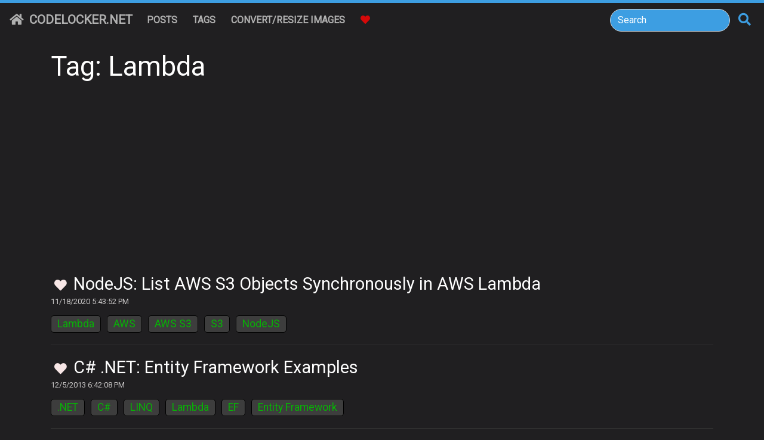

--- FILE ---
content_type: text/html; charset=utf-8
request_url: https://www.codelocker.net/tags/15/lambda/
body_size: 2353
content:
<!DOCTYPE html>
<html lang="en">
<head>
    <!-- 1/19/2026 5:23:36 PM | 0 -->
    <meta charset="utf-8" />
    <meta property="og:type" content="website" />
    <meta name="viewport" content="width=device-width, initial-scale=1">
    <title>Lambda | Code Locker</title>

    <meta name="description" content="Lambda" />
    <meta name="keywords" content="code, .net, c#, php, css, js, aws, sql" />
        <link rel="canonical" href="https://www.codelocker.net/tags/15/lambda/" />

    <meta property="og:site_name" content="codelocker.net" />
    <meta property="og:type" content="website" />
    <meta property="og:title" content="Lambda | Code Locker" />
    <meta property="og:description" content="Lambda" />
        <meta property="og:url" content="https://www.codelocker.net/tags/15/lambda/" />

    <meta name="twitter:card" content="summary" />
    <meta name="twitter:title" content="Lambda | Code Locker" />
    <meta name="twitter:description" content="Lambda" />
        <meta name="twitter:url" content="https://www.codelocker.net/tags/15/lambda/" />

    <link href="https://fonts.googleapis.com/css?family=Roboto&display=swap" rel="stylesheet" />
    <link href="https://fonts.googleapis.com/css?family=Nunito:wght@500&display=swap" rel="stylesheet" />

        <script async src="https://pagead2.googlesyndication.com/pagead/js/adsbygoogle.js?client=ca-pub-4932901623762107" crossorigin="anonymous"></script>
        <!-- Google Tag Manager -->
        <script>
            (function (w, d, s, l, i)
            {
                w[l] = w[l] || []; w[l].push({
                    'gtm.start':
                        new Date().getTime(), event: 'gtm.js'
                }); var f = d.getElementsByTagName(s)[0],
                    j = d.createElement(s), dl = l != 'dataLayer' ? '&l=' + l : ''; j.async = true; j.src =
                        'https://www.googletagmanager.com/gtm.js?id=' + i + dl; f.parentNode.insertBefore(j, f);
            })(window, document, 'script', 'dataLayer', 'GTM-KQK39XZ');
        </script>
        <!-- End Google Tag Manager -->

    <link rel="stylesheet" href="https://maxcdn.bootstrapcdn.com/bootstrap/4.3.1/css/bootstrap.min.css" />
    <script src="https://ajax.googleapis.com/ajax/libs/jquery/3.3.1/jquery.min.js"></script>
    <script src="https://cdnjs.cloudflare.com/ajax/libs/popper.js/1.14.7/umd/popper.min.js"></script>
    <script src="https://maxcdn.bootstrapcdn.com/bootstrap/4.3.1/js/bootstrap.min.js"></script>
    <link rel="stylesheet" href="https://use.fontawesome.com/releases/v5.3.1/css/all.css" integrity="sha384-mzrmE5qonljUremFsqc01SB46JvROS7bZs3IO2EmfFsd15uHvIt+Y8vEf7N7fWAU" crossorigin="anonymous" />

        <link rel="stylesheet" href="/css/site.min.css?ts=1768843416630.6035" />
        <script src="/js/misc.js?ts=1768843416630.6035"></script>

    
    

</head>
<body id="body" class="controller__tags controller__tags__view__details themes-dark">
        <!-- Google Tag Manager (noscript) -->
        <noscript>
            <iframe src="https://www.googletagmanager.com/ns.html?id=GTM-KQK39XZ"
                    height="0" width="0" style="display:none;visibility:hidden"></iframe>
        </noscript>
        <!-- End Google Tag Manager (noscript) -->

    


<nav id="navbar" class="fixed-top navbar navbar-light bg-light navbar-expand-lg">
    <a title="CodeLocker.net" class="navbar-brand" href="/"><i class="fas fa-home"></i>CodeLocker.net</a>
    <button class="navbar-toggler" type="button" data-toggle="collapse" data-target="#navbarNav" aria-controls="navbarNav" aria-expanded="false" aria-label="Toggle navigation"><span class="navbar-toggler-icon"></span></button>
    <div class="collapse navbar-collapse" id="navbarNav">
        <ul class="navbar-nav mr-auto mt-2 mt-lg-0">            
            <li class="nav-item posts smaller"><a title="posts" class="nav-link" href="/posts/">Posts</a></li>
            <li class="nav-item tags smaller"><a title="tags" class="nav-link" href="/tags/">Tags</a></li>
            <li class="nav-item tags smaller"><a title="tags" class="nav-link" target="_blank" href="https://www.convertimages.net/">Convert/Resize Images</a></li>
            <li class="nav-item smaller"><a title="favorites" class="nav-link" href="/favorites/"><i class="fas fa-heart"></i></a></li>
        </ul>
        <form class="form-inline my-2 my-lg-0" action="/search/" method="get" id="frm_search">
            <input class="form-control mr-sm-2" name="search" type="search" placeholder="Search" aria-label="Search">
            <button class=" my-2 my-sm-0" type="submit"><i class="fas fa-search"></i></button>
        </form>
        <!-- Rounded switch -->
        <div class="form-inline my-2 my-lg-0 theme-toggle" style="display: none;">
            <span class="description">Dark Theme:</span>
            <a>
                <label class="switch">
                    <input type="checkbox">
                    <span class="slider round"></span>
                </label>
            </a>
        </div>
    </div>
</nav>


<div id="root">
    <div class="container body-content">


        
    <div class="tag-header">
        <h1 class="title"><a title="Lambda" href="/tags/15/lambda/">Tag: Lambda</a></h1>
    </div>


        <div class="row main-content-row">
            <div class="col-12">
                

<div class="posts-list">
        
<div class="item">
    <div class="title">
        <button aria-label="Toggle Favorites" title="Toggle Favorites" class="save-favorite" data-id="10142" data-title="NodeJS: List AWS S3 Objects Synchronously in AWS Lambda" data-url-title="10142/nodejs-list-aws-s3-objects-synchronously-in-aws-lambda" data-saved="false"><i class="fas fa-heart"></i></button>
        <h2><a title="NodeJS: List AWS S3 Objects Synchronously in AWS Lambda" href="/p/10142/nodejs-list-aws-s3-objects-synchronously-in-aws-lambda/">NodeJS: List AWS S3 Objects Synchronously in AWS Lambda</a></h2>
    </div>
    <div class="date">11/18/2020 5:43:52 PM</div>
    
    <div class="tags-list">
            <h2 title="Lambda"><a title="Lambda" href="/tags/15/lambda/">Lambda</a></h2>
            <h2 title="AWS"><a title="AWS" href="/tags/139/aws/">AWS</a></h2>
            <h2 title="AWS S3"><a title="AWS S3" href="/tags/179/aws-s3/">AWS S3</a></h2>
            <h2 title="S3"><a title="S3" href="/tags/221/s3/">S3</a></h2>
            <h2 title="NodeJS"><a title="NodeJS" href="/tags/1435/nodejs/">NodeJS</a></h2>
    </div>

</div>
        
<div class="item">
    <div class="title">
        <button aria-label="Toggle Favorites" title="Toggle Favorites" class="save-favorite" data-id="69" data-title="C# .NET: Entity Framework Examples" data-url-title="69/csharp-dotnet-entity-framework-examples" data-saved="false"><i class="fas fa-heart"></i></button>
        <h2><a title="C# .NET: Entity Framework Examples" href="/p/69/csharp-dotnet-entity-framework-examples/">C# .NET: Entity Framework Examples</a></h2>
    </div>
    <div class="date">12/5/2013 6:42:08 PM</div>
    
    <div class="tags-list">
            <h2 title=".NET"><a title=".NET" href="/tags/11/dotnet/">.NET</a></h2>
            <h2 title="C#"><a title="C#" href="/tags/12/csharp/">C#</a></h2>
            <h2 title="LINQ"><a title="LINQ" href="/tags/14/linq/">LINQ</a></h2>
            <h2 title="Lambda"><a title="Lambda" href="/tags/15/lambda/">Lambda</a></h2>
            <h2 title="EF"><a title="EF" href="/tags/30/ef/">EF</a></h2>
            <h2 title="Entity Framework"><a title="Entity Framework" href="/tags/31/entity-framework/">Entity Framework</a></h2>
    </div>

</div>
        
<div class="item">
    <div class="title">
        <button aria-label="Toggle Favorites" title="Toggle Favorites" class="save-favorite" data-id="9" data-title="C# .NET: 2 Lists of Same Object Type, Remove Like Objects" data-url-title="9/csharp-dotnet-2-lists-of-same-object-type-remove-like-objects" data-saved="false"><i class="fas fa-heart"></i></button>
        <h2><a title="C# .NET: 2 Lists of Same Object Type, Remove Like Objects" href="/p/9/csharp-dotnet-2-lists-of-same-object-type-remove-like-objects/">C# .NET: 2 Lists of Same Object Type, Remove Like Objects</a></h2>
    </div>
    <div class="date">12/19/2012 12:25:04 AM</div>
    
    <div class="tags-list">
            <h2 title="C#"><a title="C#" href="/tags/12/csharp/">C#</a></h2>
            <h2 title="Lambda"><a title="Lambda" href="/tags/15/lambda/">Lambda</a></h2>
    </div>

</div>
        
<div class="item">
    <div class="title">
        <button aria-label="Toggle Favorites" title="Toggle Favorites" class="save-favorite" data-id="7" data-title="C# .NET: Lambda - Remove From One List Based on Like Id&#x27;s in Another List" data-url-title="7/csharp-dotnet-lambda--remove-from-one-list-based-on-like-ids-in-another-list" data-saved="false"><i class="fas fa-heart"></i></button>
        <h2><a title="C# .NET: Lambda - Remove From One List Based on Like Id&#x27;s in Another List" href="/p/7/csharp-dotnet-lambda--remove-from-one-list-based-on-like-ids-in-another-list/">C# .NET: Lambda - Remove From One List Based on Like Id&#x27;s in Another List</a></h2>
    </div>
    <div class="date">12/19/2012 12:20:34 AM</div>
    
    <div class="tags-list">
            <h2 title=".NET"><a title=".NET" href="/tags/11/dotnet/">.NET</a></h2>
            <h2 title="C#"><a title="C#" href="/tags/12/csharp/">C#</a></h2>
            <h2 title="Lambda"><a title="Lambda" href="/tags/15/lambda/">Lambda</a></h2>
    </div>

</div>
</div>

            </div>
        </div>

        <div class="below-main-content">
            
        </div>
    </div>
</div>

<div id="footer">
    <a href="/">Code Locker</a>
    <a href="/policy/">Privacy Policy and Terms of Service</a>    
</div>    

</body>
</html>

--- FILE ---
content_type: text/html; charset=utf-8
request_url: https://www.google.com/recaptcha/api2/aframe
body_size: 249
content:
<!DOCTYPE HTML><html><head><meta http-equiv="content-type" content="text/html; charset=UTF-8"></head><body><script nonce="7h5MoEq_jqwKboll7YFkWA">/** Anti-fraud and anti-abuse applications only. See google.com/recaptcha */ try{var clients={'sodar':'https://pagead2.googlesyndication.com/pagead/sodar?'};window.addEventListener("message",function(a){try{if(a.source===window.parent){var b=JSON.parse(a.data);var c=clients[b['id']];if(c){var d=document.createElement('img');d.src=c+b['params']+'&rc='+(localStorage.getItem("rc::a")?sessionStorage.getItem("rc::b"):"");window.document.body.appendChild(d);sessionStorage.setItem("rc::e",parseInt(sessionStorage.getItem("rc::e")||0)+1);localStorage.setItem("rc::h",'1768843418714');}}}catch(b){}});window.parent.postMessage("_grecaptcha_ready", "*");}catch(b){}</script></body></html>

--- FILE ---
content_type: application/javascript
request_url: https://www.codelocker.net/js/misc.js?ts=1768843416630.6035
body_size: 9378
content:


//escpae html code
//https://www.freeformatter.com/json-escape.html


//all possible ads within a single rotation

//header/block ads
var ads__rotations__01 = [
    {
        title: "Interserver: 01",
        code: "<a href=\"https:\/\/www.dpbolvw.net\/click-100539140-11793715\" target=\"_top\">\r\n<img src=\"https:\/\/www.ftjcfx.com\/image-100539140-11793715\" width=\"300\" height=\"250\" alt=\"\" border=\"0\"\/><\/a>",
        ratio_count: 1,
    },
    {
        title: "Interserver: 02",
        code: "<a href=\"https:\/\/www.tkqlhce.com\/click-100539140-11337764\" target=\"_top\">\r\n<img src=\"https:\/\/www.ftjcfx.com\/image-100539140-11337764\" width=\"200\" height=\"200\" alt=\"\" border=\"0\"\/><\/a>",
        ratio_count: 1,
    },
    {
        title: "Altas VPN: 01",
        code: "<a href=\"https:\/\/www.jdoqocy.com\/click-100539140-15140448\" target=\"_blank\">\r\n<img src=\"https:\/\/www.ftjcfx.com\/image-100539140-15140448\" width=\"300\" height=\"250\" alt=\"\" border=\"0\"\/><\/a>",
        ratio_count: 1,
    },
    {
        title: "Monotype: 01: Linotype",
        code: "<a href=\"https:\/\/www.kqzyfj.com\/click-100539140-13915241\" target=\"_blank\">\r\n<img style=\"background: #fff; \" src=\"https:\/\/www.lduhtrp.net\/image-100539140-13915241\" width=\"300\" height=\"250\" alt=\"FontExplorer X - Makes Everyone an Expert\" border=\"0\"\/><\/a>",
        ratio_count: 1,
    },
    {
        title: "Monotype: 02: Redish Orange Block",
        code: "<a href=\"https:\/\/www.dpbolvw.net\/click-100539140-13915246\" target=\"_blank\">\r\n<img src=\"https:\/\/www.lduhtrp.net\/image-100539140-13915246\" width=\"300\" height=\"250\" alt=\"FontExplorer X - Makes Everyone an Expert\" border=\"0\"\/><\/a>",
        ratio_count: 1,
    },
    {
        title: "Vuze VPN: 01",
        code: "<a href=\"https:\/\/www.dpbolvw.net\/click-100539140-15051383\" target=\"_blank\">\r\n<img src=\"https:\/\/www.ftjcfx.com\/image-100539140-15051383\" width=\"300\" height=\"250\" alt=\"\" border=\"0\"\/><\/a>",
        ratio_count: 1,
    },
];


//left rail
var ads__rotations__02 = [
    {
        title: "Interserver: 01",
        code: "<a href=\"https:\/\/www.tkqlhce.com\/click-100539140-11793713\" target=\"_top\">\r\n<img src=\"https:\/\/www.lduhtrp.net\/image-100539140-11793713\" width=\"120\" height=\"600\" alt=\"\" border=\"0\"\/><\/a>",
        ratio_count: 1,
    },
    {
        title: "Interserver: 02",
        code: "<a href=\"https:\/\/www.dpbolvw.net\/click-100539140-11337763\" target=\"_top\">\r\n<img src=\"https:\/\/www.ftjcfx.com\/image-100539140-11337763\" width=\"160\" height=\"600\" alt=\"\" border=\"0\"\/><\/a>",
        ratio_count: 1,
    },
    {
        title: "Altas VPN: 01",
        code: "<a href=\"https:\/\/www.dpbolvw.net\/click-100539140-15140447\" target=\"_blank\">\r\n<img src=\"https:\/\/www.ftjcfx.com\/image-100539140-15140447\" width=\"120\" height=\"600\" alt=\"\" border=\"0\"\/><\/a>",
        ratio_count: 1,
    },
    {
        title: "Monotype: 01: White Vertical",
        code: "<a href=\"https:\/\/www.dpbolvw.net\/click-100539140-14301823\" target=\"_blank\">\r\n<img src=\"https:\/\/www.tqlkg.com\/image-100539140-14301823\" width=\"160\" height=\"600\" alt=\"FontExplorer X - Makes Everyone an Expert\" border=\"0\"\/><\/a>",
        ratio_count: 1,
    },
    {
        title: "Vuze VPN: 01",
        code: "<a href=\"https:\/\/www.tkqlhce.com\/click-100539140-15053511\" target=\"_blank\">\r\n<img src=\"https:\/\/www.ftjcfx.com\/image-100539140-15053511\" width=\"160\" height=\"600\" alt=\"\" border=\"0\"\/><\/a>",
        ratio_count: 1,
    },
];


//post banner
var ads__rotations__03 = [
    {
        placement_id: "posts__details__banner_02",
        title: "Interserver: 01",
        code: "<a href=\"https:\/\/www.kqzyfj.com\/click-100539140-11793728\" target=\"_top\">\r\n<img src=\"https:\/\/www.awltovhc.com\/image-100539140-11793728\" width=\"125\" height=\"125\" alt=\"\" border=\"0\"\/><\/a>",
        ratio_count: 1,
    },
    {
        placement_id: "posts__details__banner_02",
        title: "Interserver: 02",
        code: "<a href=\"https:\/\/www.jdoqocy.com\/click-100539140-13671329\" target=\"_top\">\r\n<img src=\"https:\/\/www.awltovhc.com\/image-100539140-13671329\" width=\"200\" height=\"200\" alt=\"\" border=\"0\"\/><\/a>",
        ratio_count: 1,
    },
];


var ads__placements = [
    {
        placement_id: "global__header_01",
        rotation: ads__rotations__01,
    },
    {
        placement_id: "global__left_rail_01",
        rotation: ads__rotations__02,
    },
    {
        placement_id: "global__left_rail_02",
        rotation: ads__rotations__02,
    },
    {
        placement_id: "posts__details__banner_02",
        rotation: ads__rotations__03,
    },
];


var ads__is_prod = true;


$(document).ready(function ()
{
    ads__set_ads();
});


function ads__set_env()
{
    if (window.location.href.includes("localhost:"))
    {
        ads__is_prod = false;
    }

    //if (urls__get_query_string_value("env", "prod") === "prod")
    if (urls__get_query_string_value("env") === "prod")
    {
        ads__is_prod = true;
    }

    //testing 
    //ads__is_prod = true;
    //ads__is_prod = false;
    //console.log("ads__is_prod", ads__is_prod);
}


function ads__set_ads()
{
    $(".ads_placement").each((index, item) =>
    {
        var placement_id = $(item).attr("data-placement-id");
        //console.log("placement_id", placement_id);
        if (placement_id)
        {
            var ad_code = ads__get_placement_ad_code(placement_id);
            //console.log("ad_code", ad_code, placement_id);
            if (ad_code)
            {
                $(item).html(ad_code);
            }
        }
    });
}


function ads__get_placement_ad_code(placement_id)
{
    //console.log("ads__get_placement_ad_code: " + placement_id);
    var ad_code = "";

    ads__set_env();

    //test ad        
    if (ads__is_prod === false)
    {
        ad_code = "<div class='ads-fake'></div>";
    }
    else
    {
        let random_ad = ads__get_random_ad_object(placement_id);
        //console.log("random_ad", random_ad);
        if (random_ad)
        {
            ad_code = random_ad.code;
        }
    }


    return ad_code;
}


function ads__get_random_ad_object(placement_id)
{
    let ads = [];
    for (var ad_placement_index = 0; ad_placement_index < ads__placements.length; ad_placement_index++)
    {
        var ad_placement = ads__placements[ad_placement_index];
        //console.log(ad_placement);

        if (ad_placement.placement_id === placement_id)
        {
            //console.log("found ad placement", ad_placement);
            //console.log("ad_placement.rotation.length", ad_placement.rotation.length);

            //get ads for this placement
            for (var ad_index = 0; ad_index < ad_placement.rotation.length; ad_index++)
            {
                var ad = ad_placement.rotation[ad_index];
                //console.log(ad);

                for (var count = 1; count <= ad.ratio_count; count++)
                {
                    ads.push(ad);
                }
            }

            break;
        }
    }
    //console.log("ads", ads);


    if (ads.length > 0)
    {
        var rnd_index = -1;

        try
        {
            rnd_index = get_random_int(0, ads.length - 1);
            //console.log("new way random: " + rnd_index + " out of " + (ads.length - 1));
            //rnd_index = -1;
        } catch (ex) { console.log(ex); }


        if (rnd_index < 0)
        {
            rnd_index = Math.floor(Math.random() * ads.length);
            //console.log("old way random: " + rnd_index + " out of " + (ads.length - 1));
        }

        return ads[rnd_index];
    }


    return null;
}


function get_random_int(min, max)
{
    // Create byte array and fill with 1 random number
    var rnd_array = new Uint8Array(1);
    window.crypto.getRandomValues(rnd_array);

    var range = max - min + 1;
    var max_range = 256;
    if (rnd_array.length[0] >= Math.floor(max_range / range) * range)
    {
        return get_random_int(min, max);
    }

    return min + (rnd_array[0] % range);
}



//"overload" this to allow ads.js to be copied from streaming now
function urls__get_query_string_value(key, default_value)
{
    return browser__get_query_string(key, default_value);
}
function browser__get_query_string(key, default_value)
{
    try
    {
        var full_url = window.location.search.substring(1);

        var value_pairs = full_url.split("&");
        for (x = 0; x < value_pairs.length; x++)
        {
            var value_pair = value_pairs[x].split("=");
            if (value_pair.length == 2)
            {
                if (value_pair[0].toLowerCase() == key.toLowerCase())
                {
                    return value_pair[1];
                }
            }
        }
    }
    catch { }



    if (default_value)
    {
        return default_value;
    }

    return "";
}











function local_storage__get_object(key)
{
    try
    {
        var value = local_storage__get(key);
        if (value === null || value === undefined)
        {
            //console.log("store object is null");
            return null;
        }

        var model = JSON.parse(value);
        if (storage__model_is_valid(model) === false)
        {
            //console.log("object is foud but invalid");
            //console.log(model);
            return null;
        }


        //console.log("cached object");
        //console.log(model);
        //console.log(model.model);
        return model.model;
    }
    catch (ex)
    {
    }
}


function local_storage__get(key)
{
    try
    {
        if (typeof (Storage) !== "undefined")
        {
            return localStorage.getItem(key);
        }
    }
    catch (ex)
    {
    }
}


function local_storage__set_object(key, object, expiration_in_seconds)
{
    //console.log("local_storage__set_object", key, object, expiration_in_seconds);

    if (!key)
    {
        console.log("local_storage__set_object: key is null");
        return;
    }

    if (object === null || object === undefined)
    {
        console.log("local_storage__set_object: object is null");
        local_storage__set(key, null);
        return;
    }

    try
    {
        var wrapper_model =
        {
            model: object
        };
        storage__set_expiration(wrapper_model, expiration_in_seconds);

        var value = JSON.stringify(wrapper_model);
        local_storage__set(key, value);
    }
    catch (ex)
    {
        console.log(ex);
    }
}


function local_storage__set(key, value)
{
    try
    {
        localStorage.setItem(key, value);
    }
    catch (ex)
    {
    }
}


// function local_storage__remove(key)
// {
//     try
//     {

//     }
//     catch (ex)
//     {
//     }
// }


function storage__model_is_valid(model)
{
    if (model === null || model === undefined)
    {
        //alert("storage is null");
        return false;
    }

    if (model.Expires === null || model.Expires === undefined)
    {
        //alert("storage doesnt have expiration");
        //this is fine????
        return false;
    }

    if (model.Expires === 0)
    {
        //save forever
        return true;
    }

    var current_ts = new Date().getTime();
    if (model.Expires < current_ts)
    {
        //alert("storage has expired");
        return false;
    }

    //alert("storage is good");
    return true;
}


function storage__set_expiration(model, secondsToLive)
{
    if (secondsToLive > 0)
    {
        //ts is milliseconds since epoch
        var ts = new Date().getTime();
        ts += secondsToLive * 1000;

        model.Expires = ts;
    }
    else
    {
        model.Expires = 0;
    }


    return model;
}



///////////////////////////////////////////////////////////jquery equivalent
//export function window_scroll_top()
//{
//    let supportPageOffset = window.pageXOffset !== undefined;
//    let isCSS1Compat = ((document.compatMode || "") === "CSS1Compat");

//    //var scrollLeft = supportPageOffset ? window.pageXOffset : isCSS1Compat ? document.documentElement.scrollLeft : document.body.scrollLeft;
//    let scroll_top = supportPageOffset ? window.pageYOffset : isCSS1Compat ? document.documentElement.scrollTop : document.body.scrollTop;

//    return scroll_top;
//}


//export function window_height()
//{
//    // let height = 0;

//    // var w = window.innerWidth || document.documentElement.clientWidth || document.body.clientWidth;
//    let height = window.innerHeight || document.documentElement.clientHeight || document.body.clientHeight;

//    //console.log("window_height: ", height);
//    return height;
//}


//export function document_height()
//{
//    let height = document.body.clientHeight ||
//        document.height;

//    //console.log("document_height: ", height);
//    return height;
//}


//export function cookies__set(key, value, expiration_date)
//{
//    //console.log(key, value, expiration_date);
//    key = strings__clean(key);
//    value = strings__clean(value);

//    let cookie_value = key + "=" + value + "; path=/";
//    //console.log(cookie_value);
//    //console.log(document.cookie);
//    document.cookie = cookie_value;
//    //console.log(document.cookie);
//}


//export function cookies__get(key)
//{
//    //console.log(key);

//    var cookie_values = document.cookie.split(';');
//    //console.log(cookie_values);

//    for (var x = 0; x < cookie_values.length; x++)
//    {
//        var cookie = cookie_values[x];
//        cookie = strings__clean(cookie);
//        //console.log(cookie);
//        // console.log(cookie.indexOf(key));

//        if (cookie.startsWith(key + "="))
//        {
//            // console.log("cookie found");
//            // console.log(cookie);

//            return cookie.substring((key + "=").length, cookie.length);
//        }

//        //while (c.charAt(0) == ' ') c = c.substring(1, c.length);
//        //if (c.indexOf(nameEQ) == 0) return c.substring(nameEQ.length, c.length);
//    }


//    return "";
//}


function setCookie(name, value, days) {
  var expires = "";
  if (days) {
    var date = new Date();
    date.setTime(date.getTime() + (days * 24 * 60 * 60 * 1000));
    expires = "; expires=" + date.toUTCString();
  }
  document.cookie = name + "=" + (value || "") + expires + "; path=/";
}


function getCookie(name) {
  var nameEQ = name + "=";
  var ca = document.cookie.split(';');
  for (var i = 0; i < ca.length; i++) {
    var c = ca[i];
    while (c.charAt(0) == ' ') c = c.substring(1, c.length);
    if (c.indexOf(nameEQ) == 0) return c.substring(nameEQ.length, c.length);
  }
  return null;
}

var local_storage__keys__saved_posts = "saved-posts";


$(document).ready(function ()
{
    if ($(".controller__favorites").length > 0)
    {
        posts__load_favorites();
    }
    else
    {
        posts__check_saved_posts();
    }
});


function posts__get_saved_posts()
{
    var saved_posts = local_storage__get_object(local_storage__keys__saved_posts);
    //console.log(saved_posts);

    if (!saved_posts)
    {
        saved_posts = [];
    }

    return saved_posts;
}


function posts__load_favorites()
{
    var saved_posts = posts__get_saved_posts();
    $("#favorites-count").html(saved_posts.length);

    if (saved_posts.length === 0)
    {
        return;
    }

    for (var x = 0; x < saved_posts.length; x++)
    {
        //console.log(saved_posts[x]);

        var html = "";
        var url = "/p/" + saved_posts[x].url_title;

        html = "<div class='item'>";

        html += "<h2>"

        html += "<a href='" + url + "'>";
        html += saved_posts[x].title;
        html += "</a>";

        html += "</h2>";

        html += "</div>"

        $("#favorites-list").append(html);
    }
}


function posts__check_saved_posts()
{
    //console.log("posts__check_saved_posts");
    var saved_posts = posts__get_saved_posts();
    if (!saved_posts || saved_posts.length === 0)
    {
        return [];
    }
    //console.log(saved_posts);



    //posts
    $("button.save-favorite").each(function ()
    {
        //console.log($(this));
        //console.log("check if saved");

        var id = $(this).attr("data-id");
        id = id * 1;
        //console.log(id);


        for (var x = 0; x < saved_posts.length; x++)
        {
            if (saved_posts[x].id === id)
            {
                posts__saved_posts__set_ui(id, true);
            }
        }
    });
}


$(document).on("click", 'button.save-favorite', function (event)
{
    var id = $(this).attr("data-id");
    id = id * 1;

    var title = $(this).attr("data-title");
    var url_title = $(this).attr("data-url-title");

    posts__toggle_saved(id, title, url_title);
})


function posts__toggle_saved(id, title, url_title)
{
    saved_posts = posts__get_saved_posts();

    var previous_index = -1;
    if (saved_posts.length === 0)
    {
    }
    else
    {
        for (var x = 0; x < saved_posts.length; x++)
        {
            if (saved_posts[x].id === id)
            {
                //if found, remove title
                previous_index = x;
                break;
            }
        }
    }


    if (previous_index === -1)
    {
        saved_posts.push(
            {
                id: id,
                title: title,
                url_title: url_title,
            });
    }
    else
    {
        saved_posts.splice(previous_index, 1);
    }


    //save back to local storage
    //console.log("save saved_posts", saved_posts);
    local_storage__set_object(local_storage__keys__saved_posts, saved_posts, 0);


    //update ui    
    posts__saved_posts__set_ui(id, previous_index === -1);
}


function posts__saved_posts__set_ui(id, title_saved)
{
    $("button.save-favorite[data-id=" + id + "]").attr("data-saved", title_saved);
}

//$(document).ready(function(){
//    console.log("here");
//})

$(document).on("click", '.controller__posts__view__details button.copy-code-to-clipboard', function (event)
{
    //console.log("button clicked");

    try
    {
        //get child code
        var code_pre = $(this).parent().parent();
        var code_obj = $(code_pre).children("code");
        //console.log(code_obj.length);
        //console.log(code_obj);
        if (code_obj && code_obj.length == 1)
        {
            //console.log(code_obj[0]);
            if (document.selection)
            {
                var range = document.body.createTextRange();
                //range.moveToElementText(document.getElementById(container_id));
                range.moveToElementText(code_obj[0]);
                range.select().createTextRange();
                document.execCommand("copy");
                //console.log("range", range);
                //alert("1: Text has been copied, now paste in the text-area")
                copy_code_success(code_pre);
            }
            else if (window.getSelection)
            {
                //clear previous
                window.getSelection().removeAllRanges();

                var range = document.createRange();
                //range.selectNode(document.getElementById(container_id));
                range.selectNode(code_obj[0]);
                window.getSelection().addRange(range);
                document.execCommand("copy");
                //console.log("range", range);
                //alert("2: Text has been copied, now paste in the text-area")
                copy_code_success(code_pre);
            }
        }
    } catch (ex)
    {
        console.log(ex);
    }
})


function copy_code_success(code_pre)
{
    //console.log("copy_code_success");
    //$(code_pre).animate({ backgroundColor : "#dcdcdc" });
    $(code_pre).fadeOut(50).fadeIn(50);
}


//var var__themes__toggle_timout = 500;
//var themes__current_theme__coookie_name = "themes__current_theme";

//$(document).ready(function ()
//{
//    return;
//    var current_cookie_value = getCookie(themes__current_theme__coookie_name);
//    console.log("current cookie: " + current_cookie_value);

//    if (current_cookie_value != "default")
//    {
//        current_cookie_value = "dark";
//    }

//    if (current_cookie_value == "dark")
//    {
//        //$("#page-loader").addClass("dark");        
//        //$("#page-loader").hide();

//        themes__toggle_theme(true);

//        //$("#page-loader").fadeOut(500);
//        //$("#page-loader").hide(500);
//        //$("#page-loader").addClass("hide");
//    }
//    else
//    {
//        $("#page-loader").addClass("light");

//        themes__toggle_theme(false);

//        $("#page-loader").fadeOut(500);
//        //$("#page-loader").hide(500);
//        //$("#page-loader").addClass("hide");
//    }
//});


//$(document).on("change", ".theme-toggle input[type=checkbox]", function (event)
//{
//    var toggle_value = $(".theme-toggle input[type=checkbox]").prop("checked");
//    //console.log(toggle_value);

//    themes__toggle_theme(toggle_value);
//})


//function themes__toggle_theme(toggle_on)
//{
//    if (toggle_on == true)
//    {
//        $("body").addClass("themes-dark");
//        //return;
//        //setTimeout(function ()
//        //{
//        //    $("body").addClass("themes-dark-01");

//        //    setTimeout(function ()
//        //    {
//        //        $("body").addClass("themes-dark-02");

//        //        setTimeout(function ()
//        //        {
//        //            $("body").addClass("themes-dark");
//        //        }, var__themes__toggle_timout);
//        //    }, var__themes__toggle_timout);
//        //}, var__themes__toggle_timout);
//    }
//    else
//    {
//        $("body").removeClass("themes-dark-01");
//        $("body").removeClass("themes-dark-02");
//        $("body").removeClass("themes-dark");
//    }


//    if (toggle_on == true)
//    {
//        setCookie(themes__current_theme__coookie_name, "dark", 10000);
//        $(".theme-toggle input[type=checkbox]").prop("checked", toggle_on);
//    }
//    else
//    {
//        setCookie(themes__current_theme__coookie_name, "default", 10000);
//        $(".theme-toggle input[type=checkbox]").prop("checked", toggle_on);
//    }
//}
/* PrismJS 1.17.1
https://prismjs.com/download.html#themes=prism-okaidia&languages=markup+css+clike+javascript */
var _self="undefined"!=typeof window?window:"undefined"!=typeof WorkerGlobalScope&&self instanceof WorkerGlobalScope?self:{},Prism=function(u){var c=/\blang(?:uage)?-([\w-]+)\b/i,a=0;var _={manual:u.Prism&&u.Prism.manual,disableWorkerMessageHandler:u.Prism&&u.Prism.disableWorkerMessageHandler,util:{encode:function(e){return e instanceof L?new L(e.type,_.util.encode(e.content),e.alias):Array.isArray(e)?e.map(_.util.encode):e.replace(/&/g,"&amp;").replace(/</g,"&lt;").replace(/\u00a0/g," ")},type:function(e){return Object.prototype.toString.call(e).slice(8,-1)},objId:function(e){return e.__id||Object.defineProperty(e,"__id",{value:++a}),e.__id},clone:function n(e,r){var t,a,i=_.util.type(e);switch(r=r||{},i){case"Object":if(a=_.util.objId(e),r[a])return r[a];for(var o in t={},r[a]=t,e)e.hasOwnProperty(o)&&(t[o]=n(e[o],r));return t;case"Array":return a=_.util.objId(e),r[a]?r[a]:(t=[],r[a]=t,e.forEach(function(e,a){t[a]=n(e,r)}),t);default:return e}}},languages:{extend:function(e,a){var n=_.util.clone(_.languages[e]);for(var r in a)n[r]=a[r];return n},insertBefore:function(n,e,a,r){var t=(r=r||_.languages)[n],i={};for(var o in t)if(t.hasOwnProperty(o)){if(o==e)for(var l in a)a.hasOwnProperty(l)&&(i[l]=a[l]);a.hasOwnProperty(o)||(i[o]=t[o])}var s=r[n];return r[n]=i,_.languages.DFS(_.languages,function(e,a){a===s&&e!=n&&(this[e]=i)}),i},DFS:function e(a,n,r,t){t=t||{};var i=_.util.objId;for(var o in a)if(a.hasOwnProperty(o)){n.call(a,o,a[o],r||o);var l=a[o],s=_.util.type(l);"Object"!==s||t[i(l)]?"Array"!==s||t[i(l)]||(t[i(l)]=!0,e(l,n,o,t)):(t[i(l)]=!0,e(l,n,null,t))}}},plugins:{},highlightAll:function(e,a){_.highlightAllUnder(document,e,a)},highlightAllUnder:function(e,a,n){var r={callback:n,selector:'code[class*="language-"], [class*="language-"] code, code[class*="lang-"], [class*="lang-"] code'};_.hooks.run("before-highlightall",r);for(var t,i=e.querySelectorAll(r.selector),o=0;t=i[o++];)_.highlightElement(t,!0===a,r.callback)},highlightElement:function(e,a,n){var r=function(e){for(;e&&!c.test(e.className);)e=e.parentNode;return e?(e.className.match(c)||[,"none"])[1].toLowerCase():"none"}(e),t=_.languages[r];e.className=e.className.replace(c,"").replace(/\s+/g," ")+" language-"+r;var i=e.parentNode;i&&"pre"===i.nodeName.toLowerCase()&&(i.className=i.className.replace(c,"").replace(/\s+/g," ")+" language-"+r);var o={element:e,language:r,grammar:t,code:e.textContent};function l(e){o.highlightedCode=e,_.hooks.run("before-insert",o),o.element.innerHTML=o.highlightedCode,_.hooks.run("after-highlight",o),_.hooks.run("complete",o),n&&n.call(o.element)}if(_.hooks.run("before-sanity-check",o),!o.code)return _.hooks.run("complete",o),void(n&&n.call(o.element));if(_.hooks.run("before-highlight",o),o.grammar)if(a&&u.Worker){var s=new Worker(_.filename);s.onmessage=function(e){l(e.data)},s.postMessage(JSON.stringify({language:o.language,code:o.code,immediateClose:!0}))}else l(_.highlight(o.code,o.grammar,o.language));else l(_.util.encode(o.code))},highlight:function(e,a,n){var r={code:e,grammar:a,language:n};return _.hooks.run("before-tokenize",r),r.tokens=_.tokenize(r.code,r.grammar),_.hooks.run("after-tokenize",r),L.stringify(_.util.encode(r.tokens),r.language)},matchGrammar:function(e,a,n,r,t,i,o){for(var l in n)if(n.hasOwnProperty(l)&&n[l]){var s=n[l];s=Array.isArray(s)?s:[s];for(var u=0;u<s.length;++u){if(o&&o==l+","+u)return;var c=s[u],g=c.inside,f=!!c.lookbehind,h=!!c.greedy,d=0,m=c.alias;if(h&&!c.pattern.global){var p=c.pattern.toString().match(/[imsuy]*$/)[0];c.pattern=RegExp(c.pattern.source,p+"g")}c=c.pattern||c;for(var y=r,v=t;y<a.length;v+=a[y].length,++y){var k=a[y];if(a.length>e.length)return;if(!(k instanceof L)){if(h&&y!=a.length-1){if(c.lastIndex=v,!(x=c.exec(e)))break;for(var b=x.index+(f&&x[1]?x[1].length:0),w=x.index+x[0].length,A=y,P=v,O=a.length;A<O&&(P<w||!a[A].type&&!a[A-1].greedy);++A)(P+=a[A].length)<=b&&(++y,v=P);if(a[y]instanceof L)continue;j=A-y,k=e.slice(v,P),x.index-=v}else{c.lastIndex=0;var x=c.exec(k),j=1}if(x){f&&(d=x[1]?x[1].length:0);w=(b=x.index+d)+(x=x[0].slice(d)).length;var N=k.slice(0,b),S=k.slice(w),C=[y,j];N&&(++y,v+=N.length,C.push(N));var E=new L(l,g?_.tokenize(x,g):x,m,x,h);if(C.push(E),S&&C.push(S),Array.prototype.splice.apply(a,C),1!=j&&_.matchGrammar(e,a,n,y,v,!0,l+","+u),i)break}else if(i)break}}}}},tokenize:function(e,a){var n=[e],r=a.rest;if(r){for(var t in r)a[t]=r[t];delete a.rest}return _.matchGrammar(e,n,a,0,0,!1),n},hooks:{all:{},add:function(e,a){var n=_.hooks.all;n[e]=n[e]||[],n[e].push(a)},run:function(e,a){var n=_.hooks.all[e];if(n&&n.length)for(var r,t=0;r=n[t++];)r(a)}},Token:L};function L(e,a,n,r,t){this.type=e,this.content=a,this.alias=n,this.length=0|(r||"").length,this.greedy=!!t}if(u.Prism=_,L.stringify=function(e,a){if("string"==typeof e)return e;if(Array.isArray(e))return e.map(function(e){return L.stringify(e,a)}).join("");var n={type:e.type,content:L.stringify(e.content,a),tag:"span",classes:["token",e.type],attributes:{},language:a};if(e.alias){var r=Array.isArray(e.alias)?e.alias:[e.alias];Array.prototype.push.apply(n.classes,r)}_.hooks.run("wrap",n);var t=Object.keys(n.attributes).map(function(e){return e+'="'+(n.attributes[e]||"").replace(/"/g,"&quot;")+'"'}).join(" ");return"<"+n.tag+' class="'+n.classes.join(" ")+'"'+(t?" "+t:"")+">"+n.content+"</"+n.tag+">"},!u.document)return u.addEventListener&&(_.disableWorkerMessageHandler||u.addEventListener("message",function(e){var a=JSON.parse(e.data),n=a.language,r=a.code,t=a.immediateClose;u.postMessage(_.highlight(r,_.languages[n],n)),t&&u.close()},!1)),_;var e=document.currentScript||[].slice.call(document.getElementsByTagName("script")).pop();if(e&&(_.filename=e.src,e.hasAttribute("data-manual")&&(_.manual=!0)),!_.manual){function n(){_.manual||_.highlightAll()}"loading"!==document.readyState?window.requestAnimationFrame?window.requestAnimationFrame(n):window.setTimeout(n,16):document.addEventListener("DOMContentLoaded",n)}return _}(_self);"undefined"!=typeof module&&module.exports&&(module.exports=Prism),"undefined"!=typeof global&&(global.Prism=Prism);
Prism.languages.markup={comment:/<!--[\s\S]*?-->/,prolog:/<\?[\s\S]+?\?>/,doctype:/<!DOCTYPE[\s\S]+?>/i,cdata:/<!\[CDATA\[[\s\S]*?]]>/i,tag:{pattern:/<\/?(?!\d)[^\s>\/=$<%]+(?:\s(?:\s*[^\s>\/=]+(?:\s*=\s*(?:"[^"]*"|'[^']*'|[^\s'">=]+(?=[\s>]))|(?=[\s/>])))+)?\s*\/?>/i,greedy:!0,inside:{tag:{pattern:/^<\/?[^\s>\/]+/i,inside:{punctuation:/^<\/?/,namespace:/^[^\s>\/:]+:/}},"attr-value":{pattern:/=\s*(?:"[^"]*"|'[^']*'|[^\s'">=]+)/i,inside:{punctuation:[/^=/,{pattern:/^(\s*)["']|["']$/,lookbehind:!0}]}},punctuation:/\/?>/,"attr-name":{pattern:/[^\s>\/]+/,inside:{namespace:/^[^\s>\/:]+:/}}}},entity:/&#?[\da-z]{1,8};/i},Prism.languages.markup.tag.inside["attr-value"].inside.entity=Prism.languages.markup.entity,Prism.hooks.add("wrap",function(a){"entity"===a.type&&(a.attributes.title=a.content.replace(/&amp;/,"&"))}),Object.defineProperty(Prism.languages.markup.tag,"addInlined",{value:function(a,e){var s={};s["language-"+e]={pattern:/(^<!\[CDATA\[)[\s\S]+?(?=\]\]>$)/i,lookbehind:!0,inside:Prism.languages[e]},s.cdata=/^<!\[CDATA\[|\]\]>$/i;var n={"included-cdata":{pattern:/<!\[CDATA\[[\s\S]*?\]\]>/i,inside:s}};n["language-"+e]={pattern:/[\s\S]+/,inside:Prism.languages[e]};var i={};i[a]={pattern:RegExp("(<__[\\s\\S]*?>)(?:<!\\[CDATA\\[[\\s\\S]*?\\]\\]>\\s*|[\\s\\S])*?(?=<\\/__>)".replace(/__/g,a),"i"),lookbehind:!0,greedy:!0,inside:n},Prism.languages.insertBefore("markup","cdata",i)}}),Prism.languages.xml=Prism.languages.extend("markup",{}),Prism.languages.html=Prism.languages.markup,Prism.languages.mathml=Prism.languages.markup,Prism.languages.svg=Prism.languages.markup;
!function(s){var t=/("|')(?:\\(?:\r\n|[\s\S])|(?!\1)[^\\\r\n])*\1/;s.languages.css={comment:/\/\*[\s\S]*?\*\//,atrule:{pattern:/@[\w-]+[\s\S]*?(?:;|(?=\s*\{))/,inside:{rule:/@[\w-]+/}},url:{pattern:RegExp("url\\((?:"+t.source+"|[^\n\r()]*)\\)","i"),inside:{function:/^url/i,punctuation:/^\(|\)$/}},selector:RegExp("[^{}\\s](?:[^{};\"']|"+t.source+")*?(?=\\s*\\{)"),string:{pattern:t,greedy:!0},property:/[-_a-z\xA0-\uFFFF][-\w\xA0-\uFFFF]*(?=\s*:)/i,important:/!important\b/i,function:/[-a-z0-9]+(?=\()/i,punctuation:/[(){};:,]/},s.languages.css.atrule.inside.rest=s.languages.css;var e=s.languages.markup;e&&(e.tag.addInlined("style","css"),s.languages.insertBefore("inside","attr-value",{"style-attr":{pattern:/\s*style=("|')(?:\\[\s\S]|(?!\1)[^\\])*\1/i,inside:{"attr-name":{pattern:/^\s*style/i,inside:e.tag.inside},punctuation:/^\s*=\s*['"]|['"]\s*$/,"attr-value":{pattern:/.+/i,inside:s.languages.css}},alias:"language-css"}},e.tag))}(Prism);
Prism.languages.clike={comment:[{pattern:/(^|[^\\])\/\*[\s\S]*?(?:\*\/|$)/,lookbehind:!0},{pattern:/(^|[^\\:])\/\/.*/,lookbehind:!0,greedy:!0}],string:{pattern:/(["'])(?:\\(?:\r\n|[\s\S])|(?!\1)[^\\\r\n])*\1/,greedy:!0},"class-name":{pattern:/((?:\b(?:class|interface|extends|implements|trait|instanceof|new)\s+)|(?:catch\s+\())[\w.\\]+/i,lookbehind:!0,inside:{punctuation:/[.\\]/}},keyword:/\b(?:if|else|while|do|for|return|in|instanceof|function|new|try|throw|catch|finally|null|break|continue)\b/,boolean:/\b(?:true|false)\b/,function:/\w+(?=\()/,number:/\b0x[\da-f]+\b|(?:\b\d+\.?\d*|\B\.\d+)(?:e[+-]?\d+)?/i,operator:/--?|\+\+?|!=?=?|<=?|>=?|==?=?|&&?|\|\|?|\?|\*|\/|~|\^|%/,punctuation:/[{}[\];(),.:]/};
Prism.languages.javascript=Prism.languages.extend("clike",{"class-name":[Prism.languages.clike["class-name"],{pattern:/(^|[^$\w\xA0-\uFFFF])[_$A-Z\xA0-\uFFFF][$\w\xA0-\uFFFF]*(?=\.(?:prototype|constructor))/,lookbehind:!0}],keyword:[{pattern:/((?:^|})\s*)(?:catch|finally)\b/,lookbehind:!0},{pattern:/(^|[^.])\b(?:as|async(?=\s*(?:function\b|\(|[$\w\xA0-\uFFFF]|$))|await|break|case|class|const|continue|debugger|default|delete|do|else|enum|export|extends|for|from|function|get|if|implements|import|in|instanceof|interface|let|new|null|of|package|private|protected|public|return|set|static|super|switch|this|throw|try|typeof|undefined|var|void|while|with|yield)\b/,lookbehind:!0}],number:/\b(?:(?:0[xX](?:[\dA-Fa-f](?:_[\dA-Fa-f])?)+|0[bB](?:[01](?:_[01])?)+|0[oO](?:[0-7](?:_[0-7])?)+)n?|(?:\d(?:_\d)?)+n|NaN|Infinity)\b|(?:\b(?:\d(?:_\d)?)+\.?(?:\d(?:_\d)?)*|\B\.(?:\d(?:_\d)?)+)(?:[Ee][+-]?(?:\d(?:_\d)?)+)?/,function:/#?[_$a-zA-Z\xA0-\uFFFF][$\w\xA0-\uFFFF]*(?=\s*(?:\.\s*(?:apply|bind|call)\s*)?\()/,operator:/--|\+\+|\*\*=?|=>|&&|\|\||[!=]==|<<=?|>>>?=?|[-+*/%&|^!=<>]=?|\.{3}|[~?:]/}),Prism.languages.javascript["class-name"][0].pattern=/(\b(?:class|interface|extends|implements|instanceof|new)\s+)[\w.\\]+/,Prism.languages.insertBefore("javascript","keyword",{regex:{pattern:/((?:^|[^$\w\xA0-\uFFFF."'\])\s])\s*)\/(\[(?:[^\]\\\r\n]|\\.)*]|\\.|[^/\\\[\r\n])+\/[gimyus]{0,6}(?=\s*($|[\r\n,.;})\]]))/,lookbehind:!0,greedy:!0},"function-variable":{pattern:/#?[_$a-zA-Z\xA0-\uFFFF][$\w\xA0-\uFFFF]*(?=\s*[=:]\s*(?:async\s*)?(?:\bfunction\b|(?:\((?:[^()]|\([^()]*\))*\)|[_$a-zA-Z\xA0-\uFFFF][$\w\xA0-\uFFFF]*)\s*=>))/,alias:"function"},parameter:[{pattern:/(function(?:\s+[_$A-Za-z\xA0-\uFFFF][$\w\xA0-\uFFFF]*)?\s*\(\s*)(?!\s)(?:[^()]|\([^()]*\))+?(?=\s*\))/,lookbehind:!0,inside:Prism.languages.javascript},{pattern:/[_$a-z\xA0-\uFFFF][$\w\xA0-\uFFFF]*(?=\s*=>)/i,inside:Prism.languages.javascript},{pattern:/(\(\s*)(?!\s)(?:[^()]|\([^()]*\))+?(?=\s*\)\s*=>)/,lookbehind:!0,inside:Prism.languages.javascript},{pattern:/((?:\b|\s|^)(?!(?:as|async|await|break|case|catch|class|const|continue|debugger|default|delete|do|else|enum|export|extends|finally|for|from|function|get|if|implements|import|in|instanceof|interface|let|new|null|of|package|private|protected|public|return|set|static|super|switch|this|throw|try|typeof|undefined|var|void|while|with|yield)(?![$\w\xA0-\uFFFF]))(?:[_$A-Za-z\xA0-\uFFFF][$\w\xA0-\uFFFF]*\s*)\(\s*)(?!\s)(?:[^()]|\([^()]*\))+?(?=\s*\)\s*\{)/,lookbehind:!0,inside:Prism.languages.javascript}],constant:/\b[A-Z](?:[A-Z_]|\dx?)*\b/}),Prism.languages.insertBefore("javascript","string",{"template-string":{pattern:/`(?:\\[\s\S]|\${(?:[^{}]|{(?:[^{}]|{[^}]*})*})+}|(?!\${)[^\\`])*`/,greedy:!0,inside:{"template-punctuation":{pattern:/^`|`$/,alias:"string"},interpolation:{pattern:/((?:^|[^\\])(?:\\{2})*)\${(?:[^{}]|{(?:[^{}]|{[^}]*})*})+}/,lookbehind:!0,inside:{"interpolation-punctuation":{pattern:/^\${|}$/,alias:"punctuation"},rest:Prism.languages.javascript}},string:/[\s\S]+/}}}),Prism.languages.markup&&Prism.languages.markup.tag.addInlined("script","javascript"),Prism.languages.js=Prism.languages.javascript;
